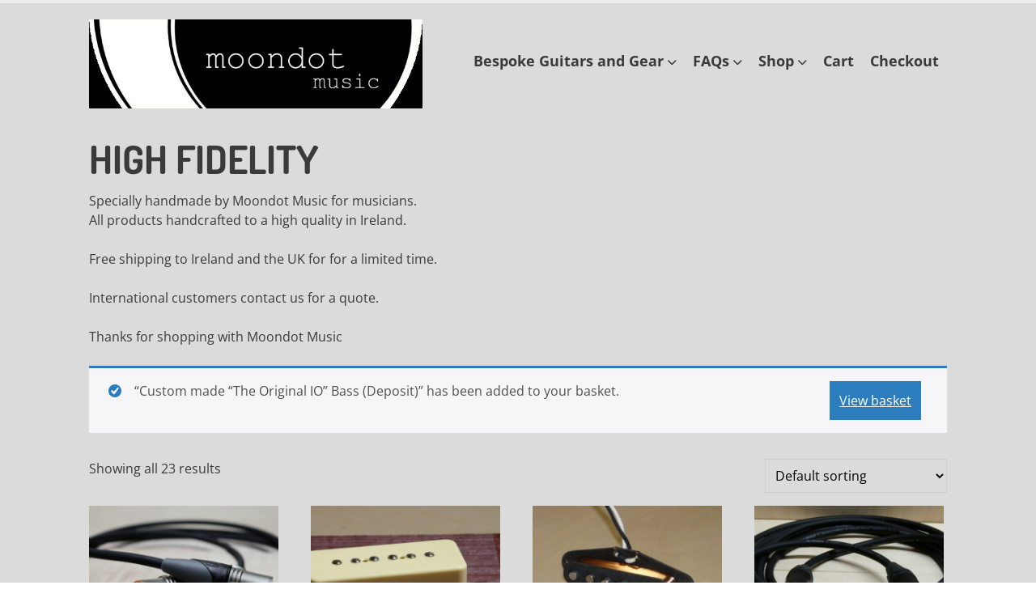

--- FILE ---
content_type: text/html; charset=UTF-8
request_url: https://moondotmusic.com/product-tag/high-fidelity/?add-to-cart=2523
body_size: 14096
content:
<!doctype html> <!--[if lt IE 7]><html class="no-js lt-ie9 lt-ie8 lt-ie7" lang="en-GB"> <![endif]--> <!--[if IE 7]><html class="no-js lt-ie9 lt-ie8" lang="en-GB"> <![endif]--> <!--[if IE 8]><html class="no-js lt-ie9" lang="en-GB"> <![endif]--> <!--[if gt IE 8]><!--><html class="no-js" lang="en-GB"> <!--<![endif]--><head><meta charset="UTF-8" /><meta http-equiv="x-ua-compatible" content="ie=edge"><meta name="viewport" content="width=device-width, initial-scale=1"><link rel="profile" href="http://gmpg.org/xfn/11" /><link rel="pingback" href="https://moondotmusic.com/xmlrpc.php" /><link rel="dns-prefetch" href="//cdn.hu-manity.co" />  <script type="text/javascript">var huOptions = {"appID":"moondotmusiccom-36c34dd","currentLanguage":"en","blocking":false,"globalCookie":false,"isAdmin":false,"privacyConsent":true,"forms":[]};</script> <script type="text/javascript" src="https://cdn.hu-manity.co/hu-banner.min.js"></script><link media="all" href="https://moondotmusic.com/wp-content/cache/autoptimize/css/autoptimize_4ac8d87910499f5294be09cee0c7bfcb.css" rel="stylesheet"><link media="only screen and (max-width: 768px)" href="https://moondotmusic.com/wp-content/cache/autoptimize/css/autoptimize_6fe211f8bb15af76999ce9135805d7af.css" rel="stylesheet"><title>Tag: high fidelity | Moondot music</title><link rel="canonical" href="https://moondotmusic.com/product-tag/high-fidelity/" /><meta name="description" content="All products handcrafted to a high quality in Ireland. Free shipping to Ireland and the UK for for a limited time" /><meta property="og:type" content="website" /><meta property="og:locale" content="en_GB" /><meta property="og:site_name" content="Moondot music" /><meta property="og:title" content="Tag: high fidelity | Moondot music" /><meta property="og:description" content="All products handcrafted to a high quality in Ireland. Free shipping to Ireland and the UK for for a limited time" /><meta property="og:url" content="https://moondotmusic.com/product-tag/high-fidelity/" /><meta property="og:image" content="https://moondotmusic.com/wp-content/uploads/2019/11/cropped-P1180923.jpg" /><meta property="og:image:width" content="2816" /><meta property="og:image:height" content="1742" /><meta name="twitter:card" content="summary_large_image" /><meta name="twitter:site" content="@MoondotM" /><meta name="twitter:title" content="Tag: high fidelity | Moondot music" /><meta name="twitter:description" content="All products handcrafted to a high quality in Ireland. Free shipping to Ireland and the UK for for a limited time" /><meta name="twitter:image" content="https://moondotmusic.com/wp-content/uploads/2019/11/cropped-P1180923.jpg" /><meta name="google-site-verification" content="GyKYXYv46fdjX7FJ_X1AubnIpnwBMtMUPXDYTvKr3TM" /> <script type="application/ld+json">{"@context":"https://schema.org","@graph":[{"@type":"WebSite","@id":"https://moondotmusic.com/#/schema/WebSite","url":"https://moondotmusic.com/","name":"Moondot music","alternateName":"Moondot Music","description":"Guitars Handcrafted in Ireland, Bass Guitars, Guitar pickups, cables, Ireland","inLanguage":"en-GB","potentialAction":{"@type":"SearchAction","target":{"@type":"EntryPoint","urlTemplate":"https://moondotmusic.com/search/{search_term_string}/"},"query-input":"required name=search_term_string"},"publisher":{"@type":"Organization","@id":"https://moondotmusic.com/#/schema/Organization","name":"Moondot Music","url":"https://moondotmusic.com/","sameAs":["https://www.facebook.com/MoondotMusic/","https://www.youtube.com/channel/UCnOn5RXJ_jQU-7ZNIjS8HgQ"],"logo":{"@type":"ImageObject","url":"https://moondotmusic.com/wp-content/uploads/2021/01/cropped-moondotlogocropped-for-header-1.jpg","contentUrl":"https://moondotmusic.com/wp-content/uploads/2021/01/cropped-moondotlogocropped-for-header-1.jpg","width":631,"height":168}}},{"@type":"CollectionPage","@id":"https://moondotmusic.com/product-tag/high-fidelity/","url":"https://moondotmusic.com/product-tag/high-fidelity/","name":"Tag: high fidelity | Moondot music","description":"All products handcrafted to a high quality in Ireland. Free shipping to Ireland and the UK for for a limited time","inLanguage":"en-GB","isPartOf":{"@id":"https://moondotmusic.com/#/schema/WebSite"},"breadcrumb":{"@type":"BreadcrumbList","@id":"https://moondotmusic.com/#/schema/BreadcrumbList","itemListElement":[{"@type":"ListItem","position":1,"item":"https://moondotmusic.com/","name":"Moondot music"},{"@type":"ListItem","position":2,"name":"Tag: high fidelity"}]}}]}</script> <link rel='dns-prefetch' href='//fonts.bunny.net' /><link rel="alternate" type="application/rss+xml" title="Moondot music &raquo; Feed" href="https://moondotmusic.com/feed/" /><link rel="alternate" type="application/rss+xml" title="Moondot music &raquo; Comments Feed" href="https://moondotmusic.com/comments/feed/" /><link rel="alternate" type="application/rss+xml" title="Moondot music &raquo; high fidelity Tag Feed" href="https://moondotmusic.com/product-tag/high-fidelity/feed/" /><link rel='stylesheet' id='ephemeris-fonts-css' href='https://fonts.bunny.net/css?family=Open+Sans%3A400%2C400i%2C700%2C700i%7CDosis%3A700&#038;subset=latin&#038;display=fallback' type='text/css' media='all' /> <script type="text/javascript" src="https://moondotmusic.com/wp-includes/js/jquery/jquery.min.js?ver=3.7.1" id="jquery-core-js"></script> <script type="text/javascript" id="bwg_frontend-js-extra">var bwg_objectsL10n = {"bwg_field_required":"field is required.","bwg_mail_validation":"This is not a valid email address.","bwg_search_result":"There are no images matching your search.","bwg_select_tag":"Select Tag","bwg_order_by":"Order By","bwg_search":"Search","bwg_show_ecommerce":"Show Ecommerce","bwg_hide_ecommerce":"Hide Ecommerce","bwg_show_comments":"Show Comments","bwg_hide_comments":"Hide Comments","bwg_restore":"Restore","bwg_maximize":"Maximise","bwg_fullscreen":"Fullscreen","bwg_exit_fullscreen":"Exit Fullscreen","bwg_search_tag":"SEARCH...","bwg_tag_no_match":"No tags found","bwg_all_tags_selected":"All tags selected","bwg_tags_selected":"tags selected","play":"Play","pause":"Pause","is_pro":"","bwg_play":"Play","bwg_pause":"Pause","bwg_hide_info":"Hide info","bwg_show_info":"Show info","bwg_hide_rating":"Hide rating","bwg_show_rating":"Show rating","ok":"Ok","cancel":"Cancel","select_all":"Select all","lazy_load":"0","lazy_loader":"https://moondotmusic.com/wp-content/plugins/photo-gallery/images/ajax_loader.png","front_ajax":"0","bwg_tag_see_all":"see all tags","bwg_tag_see_less":"see less tags"};
//# sourceURL=bwg_frontend-js-extra</script> <script type="text/javascript" id="wc-add-to-cart-js-extra">var wc_add_to_cart_params = {"ajax_url":"/wp-admin/admin-ajax.php","wc_ajax_url":"/?wc-ajax=%%endpoint%%","i18n_view_cart":"View basket","cart_url":"https://moondotmusic.com/cart/","is_cart":"","cart_redirect_after_add":"no"};
//# sourceURL=wc-add-to-cart-js-extra</script> <script type="text/javascript" id="woocommerce-js-extra">var woocommerce_params = {"ajax_url":"/wp-admin/admin-ajax.php","wc_ajax_url":"/?wc-ajax=%%endpoint%%","i18n_password_show":"Show password","i18n_password_hide":"Hide password"};
//# sourceURL=woocommerce-js-extra</script> <link rel="https://api.w.org/" href="https://moondotmusic.com/wp-json/" /><link rel="alternate" title="JSON" type="application/json" href="https://moondotmusic.com/wp-json/wp/v2/product_tag/63" /><link rel="EditURI" type="application/rsd+xml" title="RSD" href="https://moondotmusic.com/xmlrpc.php?rsd" /> <script async src="https://www.googletagmanager.com/gtag/js?id=UA-150730380-1"></script><script>window.dataLayer = window.dataLayer || [];
				function gtag(){dataLayer.push(arguments);}
				gtag('js', new Date());gtag('config', 'UA-150730380-1', {"anonymize_ip":true,"allow_display_features":true,"link_attribution":false});</script> <noscript><style>.woocommerce-product-gallery{ opacity: 1 !important; }</style></noscript>  <script type="text/javascript">var clicky_custom = clicky_custom || {};
  clicky_custom.outbound_pattern = ['/go/','/out/'];</script> <script async src="//static.getclicky.com/101105414.js"></script> <script src='//static.getclicky.com/inc/javascript/video/youtube.js'></script> <link rel="icon" href="https://moondotmusic.com/wp-content/uploads/2017/09/cropped-logo2017-32x32.png" sizes="32x32" /><link rel="icon" href="https://moondotmusic.com/wp-content/uploads/2017/09/cropped-logo2017-192x192.png" sizes="192x192" /><link rel="apple-touch-icon" href="https://moondotmusic.com/wp-content/uploads/2017/09/cropped-logo2017-180x180.png" /><meta name="msapplication-TileImage" content="https://moondotmusic.com/wp-content/uploads/2017/09/cropped-logo2017-270x270.png" /></head><body itemscope="itemscope" itemtype="http://schema.org/CreativeWork" class="archive tax-product_tag term-high-fidelity term-63 custom-background wp-custom-logo wp-embed-responsive wp-theme-ephemeris theme-ephemeris cookies-not-set woocommerce woocommerce-page woocommerce-no-js"><main class="hfeed site" role="main"><div class="visuallyhidden skip-link"><a href="#content" title="Skip to main content">Skip to main content</a></div><div class="top-header"><div class="announcement-bar grid-container"><div class="grid-100 tablet-grid-100 social-header"></div></div></div><div id="headercontainer"><header id="masthead" class="grid-container site-header" role="banner"><div class="grid-40 tablet-grid-40 mobile-grid-100 site-title"><a href="https://moondotmusic.com/" class="custom-logo-link" rel="home"><img width="631" height="168" src="https://moondotmusic.com/wp-content/uploads/2021/01/cropped-moondotlogocropped-for-header-1.jpg" class="custom-logo" alt="Moondot music" decoding="async" fetchpriority="high" srcset="https://moondotmusic.com/wp-content/uploads/2021/01/cropped-moondotlogocropped-for-header-1.jpg 631w, https://moondotmusic.com/wp-content/uploads/2021/01/cropped-moondotlogocropped-for-header-1-600x160.jpg 600w" sizes="(max-width: 631px) 100vw, 631px" /></a></div><div class="grid-60 tablet-grid-60 mobile-grid-100 "><nav id="site-navigation" class="main-navigation" role="navigation" itemscope="itemscope" itemtype="http://schema.org/SiteNavigationElement"><div class="assistive-text skip-link"><a href="#content" title="Skip to content">Skip to content</a></div><div class="menu-moondot-menu-container"><ul id="menu-moondot-menu" class="nav-menu"><li id="menu-item-223" class="menu-item menu-item-type-post_type menu-item-object-page menu-item-has-children menu-item-223"><a href="https://moondotmusic.com/bespoke-products/">Bespoke Guitars and Gear</a><ul class="sub-menu"><li id="menu-item-2518" class="menu-item menu-item-type-taxonomy menu-item-object-product_cat menu-item-2518"><a href="https://moondotmusic.com/product-category/guitars-and-basses/">Buy Guitars and Basses</a></li><li id="menu-item-2131" class="menu-item menu-item-type-post_type menu-item-object-page menu-item-2131"><a href="https://moondotmusic.com/ordering-your-custom-guitar-or-bass/">Design your Custom Guitar or Bass</a></li><li id="menu-item-1792" class="menu-item menu-item-type-custom menu-item-object-custom menu-item-1792"><a href="https://moondotmusic.com/shop/">Shop for Accessories</a></li><li id="menu-item-1015" class="menu-item menu-item-type-post_type menu-item-object-page menu-item-1015"><a href="https://moondotmusic.com/custom-building-an-electric-guitar-or-bass/">Guitar Building: The Process</a></li><li id="menu-item-2753" class="menu-item menu-item-type-post_type menu-item-object-page menu-item-has-children menu-item-2753"><a href="https://moondotmusic.com/custom-guitars-and-basses-2/">Custom Handbuilt Guitars and Basses</a><ul class="sub-menu"><li id="menu-item-389" class="menu-item menu-item-type-post_type menu-item-object-page menu-item-389"><a href="https://moondotmusic.com/moondot-music-guitar/">The Moondot Music Guitar</a></li><li id="menu-item-378" class="menu-item menu-item-type-post_type menu-item-object-page menu-item-378"><a href="https://moondotmusic.com/thebass/">The Moondot Music Bass</a></li><li id="menu-item-2303" class="menu-item menu-item-type-post_type menu-item-object-page menu-item-2303"><a href="https://moondotmusic.com/the-five-string-bass/">The Five String Bass</a></li><li id="menu-item-2305" class="menu-item menu-item-type-post_type menu-item-object-page menu-item-2305"><a href="https://moondotmusic.com/tone-woods-explained/">Tone Woods Explained</a></li></ul></li><li id="menu-item-211" class="menu-item menu-item-type-post_type menu-item-object-page menu-item-211"><a href="https://moondotmusic.com/custom-pick-ups-2/">Handwound pick-ups</a></li><li id="menu-item-1657" class="menu-item menu-item-type-post_type menu-item-object-page menu-item-1657"><a href="https://moondotmusic.com/bespoke-products/">Custom Accessories</a></li></ul></li><li id="menu-item-221" class="menu-item menu-item-type-post_type menu-item-object-page menu-item-has-children menu-item-221"><a href="https://moondotmusic.com/useful-information/">FAQs</a><ul class="sub-menu"><li id="menu-item-220" class="menu-item menu-item-type-post_type menu-item-object-page menu-item-220"><a href="https://moondotmusic.com/contact-us/">Contact us</a></li><li id="menu-item-2270" class="menu-item menu-item-type-post_type menu-item-object-page menu-item-2270"><a href="https://moondotmusic.com/artists/">Endorsing Artists</a></li><li id="menu-item-126" class="menu-item menu-item-type-post_type menu-item-object-page menu-item-126"><a href="https://moondotmusic.com/our-story/">Our Story</a></li><li id="menu-item-1468" class="menu-item menu-item-type-post_type menu-item-object-page menu-item-1468"><a href="https://moondotmusic.com/useful-information/">Useful information</a></li><li id="menu-item-2130" class="menu-item menu-item-type-post_type menu-item-object-page menu-item-2130"><a href="https://moondotmusic.com/tone-woods-explained/">Tone Woods Explained</a></li><li id="menu-item-212" class="menu-item menu-item-type-post_type menu-item-object-page menu-item-212"><a href="https://moondotmusic.com/custom-cables/">Guitar Leads, Audio Cables</a></li></ul></li><li id="menu-item-89" class="menu-item menu-item-type-post_type menu-item-object-page menu-item-has-children menu-item-89"><a href="https://moondotmusic.com/shop/">Shop</a><ul class="sub-menu"><li id="menu-item-1667" class="menu-item menu-item-type-post_type menu-item-object-page menu-item-1667"><a href="https://moondotmusic.com/shop/">Shop with us</a></li><li id="menu-item-2515" class="menu-item menu-item-type-taxonomy menu-item-object-product_cat menu-item-2515"><a href="https://moondotmusic.com/product-category/guitars-and-basses/">Guitars and Basses</a></li><li id="menu-item-1582" class="menu-item menu-item-type-taxonomy menu-item-object-product_cat menu-item-1582"><a href="https://moondotmusic.com/product-category/pickups/">Pickups</a></li><li id="menu-item-1465" class="menu-item menu-item-type-taxonomy menu-item-object-product_cat menu-item-1465"><a href="https://moondotmusic.com/product-category/instrument-cables/">Guitar Leads + Audio Cables</a></li><li id="menu-item-1467" class="menu-item menu-item-type-taxonomy menu-item-object-product_cat menu-item-1467"><a href="https://moondotmusic.com/product-category/handcrafted-wooden-picks/">Handcrafted picks</a></li><li id="menu-item-1464" class="menu-item menu-item-type-taxonomy menu-item-object-product_cat menu-item-1464"><a href="https://moondotmusic.com/product-category/uncategorised/">All Products</a></li><li id="menu-item-3138" class="menu-item menu-item-type-custom menu-item-object-custom menu-item-3138"><a href="https://moondotmusic.com/my-account">My Account</a></li><li id="menu-item-2841" class="menu-item menu-item-type-post_type menu-item-object-page menu-item-2841"><a href="https://moondotmusic.com/cart/">Cart</a></li><li id="menu-item-87" class="menu-item menu-item-type-post_type menu-item-object-page menu-item-87"><a href="https://moondotmusic.com/checkout/">Checkout</a></li></ul></li><li id="menu-item-2839" class="menu-item menu-item-type-post_type menu-item-object-page menu-item-2839"><a href="https://moondotmusic.com/cart/">Cart</a></li><li id="menu-item-2840" class="menu-item menu-item-type-post_type menu-item-object-page menu-item-2840"><a href="https://moondotmusic.com/checkout/">Checkout</a></li></ul></div></nav></div></header></div><div id="maincontentcontainer"><div id="content" class="grid-container site-content" role="main"><div class="grid-100"><header class="woocommerce-products-header"><h1 class="woocommerce-products-header__title page-title">high fidelity</h1><div class="term-description"><p>Specially handmade by Moondot Music for musicians.<br /> All products handcrafted to a high quality in Ireland.</p><p>Free shipping to Ireland and the UK for for a limited time.</p><p>International customers contact us for a quote.</p><p>Thanks for shopping with Moondot Music</p></div></header><div class="woocommerce-notices-wrapper"><div class="woocommerce-message" role="alert"> &ldquo;Custom made &#8220;The Original IO&#8221; Bass (Deposit)&rdquo; has been added to your basket. <a href="https://moondotmusic.com/cart/" class="button wc-forward">View basket</a></div></div><p class="woocommerce-result-count" role="alert" aria-relevant="all" > Showing all 23 results</p><form class="woocommerce-ordering" method="get"> <select
 name="orderby"
 class="orderby"
 aria-label="Shop order"
 ><option value="menu_order"  selected='selected'>Default sorting</option><option value="popularity" >Sort by popularity</option><option value="rating" >Sort by average rating</option><option value="date" >Sort by latest</option><option value="price" >Sort by price: low to high</option><option value="price-desc" >Sort by price: high to low</option> </select> <input type="hidden" name="paged" value="1" /> <input type="hidden" name="add-to-cart" value="2523" /></form><ul class="products columns-4"><li class="product type-product post-2380 status-publish first instock product_cat-uncategorised product_cat-instrument-cables product_tag-audiophile product_tag-bass product_tag-guitar product_tag-guitar-cable product_tag-handmade-in-ireland product_tag-high-fidelity product_tag-lead product_tag-moondot-music product_tag-sommer-cable has-post-thumbnail shipping-taxable purchasable product-type-variable"> <a href="https://moondotmusic.com/shop/instrument-cables/microphone-cable-silver-connectors-absolute-sound-clarity/" class="woocommerce-LoopProduct-link woocommerce-loop-product__link"><noscript><img width="500" height="400" src="https://moondotmusic.com/wp-content/uploads/2020/03/IMG_2641crop-500x400.jpg" class="attachment-woocommerce_thumbnail size-woocommerce_thumbnail" alt="Moondotmusic Squared Paired XLR" decoding="async" /></noscript><img width="500" height="400" src='data:image/svg+xml,%3Csvg%20xmlns=%22http://www.w3.org/2000/svg%22%20viewBox=%220%200%20500%20400%22%3E%3C/svg%3E' data-src="https://moondotmusic.com/wp-content/uploads/2020/03/IMG_2641crop-500x400.jpg" class="lazyload attachment-woocommerce_thumbnail size-woocommerce_thumbnail" alt="Moondotmusic Squared Paired XLR" decoding="async" /><h2 class="woocommerce-loop-product__title">Microphone cable &#8211; Squared Paired Cores- Silver Connectors &#8211; Absolute Sound Clarity</h2> <span class="price"><span class="woocommerce-Price-amount amount" aria-hidden="true"><bdi><span class="woocommerce-Price-currencySymbol">&euro;</span>53.00</bdi></span> <span aria-hidden="true">&ndash;</span> <span class="woocommerce-Price-amount amount" aria-hidden="true"><bdi><span class="woocommerce-Price-currencySymbol">&euro;</span>69.00</bdi></span><span class="screen-reader-text">Price range: &euro;53.00 through &euro;69.00</span></span> </a><a href="https://moondotmusic.com/shop/instrument-cables/microphone-cable-silver-connectors-absolute-sound-clarity/" aria-describedby="woocommerce_loop_add_to_cart_link_describedby_2380" data-quantity="1" class="button product_type_variable add_to_cart_button" data-product_id="2380" data-product_sku="" aria-label="Select options for &ldquo;Microphone cable - Squared Paired Cores- Silver Connectors - Absolute Sound Clarity&rdquo;" rel="nofollow">Select options</a> <span id="woocommerce_loop_add_to_cart_link_describedby_2380" class="screen-reader-text"> This product has multiple variants. The options may be chosen on the product page </span></li><li class="product type-product post-2259 status-publish instock product_cat-uncategorised product_cat-pickups product_tag-guitar product_tag-handmade-in-ireland product_tag-handwound-pickups product_tag-high-fidelity has-post-thumbnail shipping-taxable purchasable product-type-simple"> <a href="https://moondotmusic.com/shop/uncategorised/handwound-p90-potted/" class="woocommerce-LoopProduct-link woocommerce-loop-product__link"><noscript><img width="500" height="400" src="https://moondotmusic.com/wp-content/uploads/2020/02/P1200703-500x400.jpg" class="attachment-woocommerce_thumbnail size-woocommerce_thumbnail" alt="Hand wound P90 guitar pickup" decoding="async" /></noscript><img width="500" height="400" src='data:image/svg+xml,%3Csvg%20xmlns=%22http://www.w3.org/2000/svg%22%20viewBox=%220%200%20500%20400%22%3E%3C/svg%3E' data-src="https://moondotmusic.com/wp-content/uploads/2020/02/P1200703-500x400.jpg" class="lazyload attachment-woocommerce_thumbnail size-woocommerce_thumbnail" alt="Hand wound P90 guitar pickup" decoding="async" /><h2 class="woocommerce-loop-product__title">Handwound P90- Wax Potted</h2> <span class="price"><span class="woocommerce-Price-amount amount"><bdi><span class="woocommerce-Price-currencySymbol">&euro;</span>125.00</bdi></span></span> </a><a href="/product-tag/high-fidelity/?add-to-cart=2259" aria-describedby="woocommerce_loop_add_to_cart_link_describedby_2259" data-quantity="1" class="button product_type_simple add_to_cart_button ajax_add_to_cart" data-product_id="2259" data-product_sku="" aria-label="Add to basket: &ldquo;Handwound P90- Wax Potted&rdquo;" rel="nofollow" data-success_message="&ldquo;Handwound P90- Wax Potted&rdquo; has been added to your cart" role="button">Add to basket</a> <span id="woocommerce_loop_add_to_cart_link_describedby_2259" class="screen-reader-text"> </span></li><li class="product type-product post-1575 status-publish onbackorder product_cat-uncategorised product_cat-pickups product_tag-audiophile product_tag-handwound-pickups product_tag-high-fidelity has-post-thumbnail shipping-taxable purchasable product-type-simple"> <a href="https://moondotmusic.com/shop/uncategorised/handwound-single-coil-strat-pickup/" class="woocommerce-LoopProduct-link woocommerce-loop-product__link"><noscript><img width="500" height="400" src="https://moondotmusic.com/wp-content/uploads/2019/10/P1180308-500x400.jpg" class="attachment-woocommerce_thumbnail size-woocommerce_thumbnail" alt="Handwound vintage Strat Pickup Set" decoding="async" /></noscript><img width="500" height="400" src='data:image/svg+xml,%3Csvg%20xmlns=%22http://www.w3.org/2000/svg%22%20viewBox=%220%200%20500%20400%22%3E%3C/svg%3E' data-src="https://moondotmusic.com/wp-content/uploads/2019/10/P1180308-500x400.jpg" class="lazyload attachment-woocommerce_thumbnail size-woocommerce_thumbnail" alt="Handwound vintage Strat Pickup Set" decoding="async" /><h2 class="woocommerce-loop-product__title">Handwound Single Coil Strat Pickup &#8211; Vintage Stagger &#8211; Irish Bees Wax Potted</h2> <span class="price"><span class="woocommerce-Price-amount amount"><bdi><span class="woocommerce-Price-currencySymbol">&euro;</span>95.00</bdi></span></span> </a><a href="/product-tag/high-fidelity/?add-to-cart=1575" aria-describedby="woocommerce_loop_add_to_cart_link_describedby_1575" data-quantity="1" class="button product_type_simple add_to_cart_button ajax_add_to_cart" data-product_id="1575" data-product_sku="" aria-label="Add to basket: &ldquo;Handwound Single Coil Strat Pickup - Vintage Stagger - Irish Bees Wax Potted&rdquo;" rel="nofollow" data-success_message="&ldquo;Handwound Single Coil Strat Pickup - Vintage Stagger - Irish Bees Wax Potted&rdquo; has been added to your cart" role="button">Add to basket</a> <span id="woocommerce_loop_add_to_cart_link_describedby_1575" class="screen-reader-text"> </span></li><li class="product type-product post-163 status-publish last instock product_cat-uncategorised product_cat-instrument-cables product_tag-bass product_tag-guitar product_tag-guitar-cable product_tag-guitar-lead product_tag-high-fidelity product_tag-lead product_tag-moondot-music has-post-thumbnail featured shipping-taxable purchasable product-type-variable has-default-attributes"> <a href="https://moondotmusic.com/shop/uncategorised/microphoneleadvar/" class="woocommerce-LoopProduct-link woocommerce-loop-product__link"><noscript><img width="500" height="400" src="https://moondotmusic.com/wp-content/uploads/2017/09/XLR2-500x400.jpg" class="attachment-woocommerce_thumbnail size-woocommerce_thumbnail" alt="Microphone cable" decoding="async" /></noscript><img width="500" height="400" src='data:image/svg+xml,%3Csvg%20xmlns=%22http://www.w3.org/2000/svg%22%20viewBox=%220%200%20500%20400%22%3E%3C/svg%3E' data-src="https://moondotmusic.com/wp-content/uploads/2017/09/XLR2-500x400.jpg" class="lazyload attachment-woocommerce_thumbnail size-woocommerce_thumbnail" alt="Microphone cable" decoding="async" /><h2 class="woocommerce-loop-product__title">Primus &#8211; Microphone Lead &#8211; Gold plated XLR</h2> <span class="price"><span class="woocommerce-Price-amount amount" aria-hidden="true"><bdi><span class="woocommerce-Price-currencySymbol">&euro;</span>42.00</bdi></span> <span aria-hidden="true">&ndash;</span> <span class="woocommerce-Price-amount amount" aria-hidden="true"><bdi><span class="woocommerce-Price-currencySymbol">&euro;</span>53.00</bdi></span><span class="screen-reader-text">Price range: &euro;42.00 through &euro;53.00</span></span> </a><a href="https://moondotmusic.com/shop/uncategorised/microphoneleadvar/" aria-describedby="woocommerce_loop_add_to_cart_link_describedby_163" data-quantity="1" class="button product_type_variable add_to_cart_button" data-product_id="163" data-product_sku="" aria-label="Select options for &ldquo;Primus - Microphone Lead - Gold plated XLR&rdquo;" rel="nofollow">Select options</a> <span id="woocommerce_loop_add_to_cart_link_describedby_163" class="screen-reader-text"> This product has multiple variants. The options may be chosen on the product page </span></li><li class="product type-product post-2637 status-publish first onbackorder product_cat-uncategorised product_cat-instrument-cables product_tag-bass product_tag-guitar product_tag-guitar-cable product_tag-guitar-lead product_tag-high-fidelity product_tag-lead product_tag-moondot-music has-post-thumbnail featured shipping-taxable purchasable product-type-variable has-default-attributes"> <a href="https://moondotmusic.com/shop/uncategorised/primus-microphone-lead-silver-plated-xlr/" class="woocommerce-LoopProduct-link woocommerce-loop-product__link"><noscript><img width="500" height="400" src="https://moondotmusic.com/wp-content/uploads/2017/09/XLR2-500x400.jpg" class="attachment-woocommerce_thumbnail size-woocommerce_thumbnail" alt="Microphone cable" decoding="async" /></noscript><img width="500" height="400" src='data:image/svg+xml,%3Csvg%20xmlns=%22http://www.w3.org/2000/svg%22%20viewBox=%220%200%20500%20400%22%3E%3C/svg%3E' data-src="https://moondotmusic.com/wp-content/uploads/2017/09/XLR2-500x400.jpg" class="lazyload attachment-woocommerce_thumbnail size-woocommerce_thumbnail" alt="Microphone cable" decoding="async" /><h2 class="woocommerce-loop-product__title">Primus &#8211; Microphone Lead &#8211; Silver plated XLR</h2> <span class="price"><span class="woocommerce-Price-amount amount" aria-hidden="true"><bdi><span class="woocommerce-Price-currencySymbol">&euro;</span>42.00</bdi></span> <span aria-hidden="true">&ndash;</span> <span class="woocommerce-Price-amount amount" aria-hidden="true"><bdi><span class="woocommerce-Price-currencySymbol">&euro;</span>53.00</bdi></span><span class="screen-reader-text">Price range: &euro;42.00 through &euro;53.00</span></span> </a><a href="https://moondotmusic.com/shop/uncategorised/primus-microphone-lead-silver-plated-xlr/" aria-describedby="woocommerce_loop_add_to_cart_link_describedby_2637" data-quantity="1" class="button product_type_variable add_to_cart_button" data-product_id="2637" data-product_sku="" aria-label="Select options for &ldquo;Primus - Microphone Lead - Silver plated XLR&rdquo;" rel="nofollow">Select options</a> <span id="woocommerce_loop_add_to_cart_link_describedby_2637" class="screen-reader-text"> This product has multiple variants. The options may be chosen on the product page </span></li><li class="product type-product post-1990 status-publish instock product_cat-uncategorised product_cat-gift-vouchers product_cat-guitars-and-basses product_cat-handcrafted-wooden-picks product_cat-pickups product_cat-instrument-cables product_tag-bass product_tag-guitar product_tag-guitar-cable product_tag-high-fidelity product_tag-plectrum has-post-thumbnail shipping-taxable purchasable product-type-simple"> <a href="https://moondotmusic.com/shop/uncategorised/e30-moondot-music-gift-voucher/" class="woocommerce-LoopProduct-link woocommerce-loop-product__link"><noscript><img width="500" height="400" src="https://moondotmusic.com/wp-content/uploads/2019/12/P1200007colour-500x400.jpg" class="attachment-woocommerce_thumbnail size-woocommerce_thumbnail" alt="Moondot Music Gift Voucher" decoding="async" /></noscript><img width="500" height="400" src='data:image/svg+xml,%3Csvg%20xmlns=%22http://www.w3.org/2000/svg%22%20viewBox=%220%200%20500%20400%22%3E%3C/svg%3E' data-src="https://moondotmusic.com/wp-content/uploads/2019/12/P1200007colour-500x400.jpg" class="lazyload attachment-woocommerce_thumbnail size-woocommerce_thumbnail" alt="Moondot Music Gift Voucher" decoding="async" /><h2 class="woocommerce-loop-product__title">€30 Moondot Music Gift Voucher</h2> <span class="price"><span class="woocommerce-Price-amount amount"><bdi><span class="woocommerce-Price-currencySymbol">&euro;</span>30.00</bdi></span></span> </a><a href="/product-tag/high-fidelity/?add-to-cart=1990" aria-describedby="woocommerce_loop_add_to_cart_link_describedby_1990" data-quantity="1" class="button product_type_simple add_to_cart_button ajax_add_to_cart" data-product_id="1990" data-product_sku="" aria-label="Add to basket: &ldquo;€30 Moondot Music Gift Voucher&rdquo;" rel="nofollow" data-success_message="&ldquo;€30 Moondot Music Gift Voucher&rdquo; has been added to your cart" role="button">Add to basket</a> <span id="woocommerce_loop_add_to_cart_link_describedby_1990" class="screen-reader-text"> </span></li><li class="product type-product post-2523 status-publish instock product_cat-guitars-and-basses product_cat-uncategorised product_tag-audiophile product_tag-bass product_tag-custom product_tag-hand-made product_tag-handmade-in-ireland product_tag-high-fidelity product_tag-moondot-music has-post-thumbnail shipping-taxable purchasable product-type-simple"> <a href="https://moondotmusic.com/shop/uncategorised/custom-io-bass-deposit/" class="woocommerce-LoopProduct-link woocommerce-loop-product__link"><noscript><img width="500" height="400" src="https://moondotmusic.com/wp-content/uploads/2020/07/P1170442-500x400.jpg" class="attachment-woocommerce_thumbnail size-woocommerce_thumbnail" alt="Moondot Music IO Bass" decoding="async" /></noscript><img width="500" height="400" src='data:image/svg+xml,%3Csvg%20xmlns=%22http://www.w3.org/2000/svg%22%20viewBox=%220%200%20500%20400%22%3E%3C/svg%3E' data-src="https://moondotmusic.com/wp-content/uploads/2020/07/P1170442-500x400.jpg" class="lazyload attachment-woocommerce_thumbnail size-woocommerce_thumbnail" alt="Moondot Music IO Bass" decoding="async" /><h2 class="woocommerce-loop-product__title">Custom made &#8220;The Original IO&#8221; Bass (Deposit)</h2> <span class="price"><span class="woocommerce-Price-amount amount"><bdi><span class="woocommerce-Price-currencySymbol">&euro;</span>1,250.00</bdi></span></span> </a><a href="/product-tag/high-fidelity/?add-to-cart=2523" aria-describedby="woocommerce_loop_add_to_cart_link_describedby_2523" data-quantity="1" class="button product_type_simple add_to_cart_button ajax_add_to_cart" data-product_id="2523" data-product_sku="" aria-label="Add to basket: &ldquo;Custom made &quot;The Original IO&quot; Bass (Deposit)&rdquo;" rel="nofollow" data-success_message="&ldquo;Custom made &quot;The Original IO&quot; Bass (Deposit)&rdquo; has been added to your cart" role="button">Add to basket</a> <span id="woocommerce_loop_add_to_cart_link_describedby_2523" class="screen-reader-text"> </span></li><li class="product type-product post-2513 status-publish last instock product_cat-uncategorised product_cat-guitars-and-basses product_tag-audiophile product_tag-bass product_tag-custom product_tag-hand-made product_tag-handmade-in-ireland product_tag-high-fidelity product_tag-moondot-music has-post-thumbnail shipping-taxable purchasable product-type-simple"> <a href="https://moondotmusic.com/shop/uncategorised/the-original-five-string-bass-model-deposit/" class="woocommerce-LoopProduct-link woocommerce-loop-product__link"><noscript><img width="500" height="400" src="https://moondotmusic.com/wp-content/uploads/2020/02/P1180320-500x400.jpg" class="attachment-woocommerce_thumbnail size-woocommerce_thumbnail" alt="5 string bass" decoding="async" /></noscript><img width="500" height="400" src='data:image/svg+xml,%3Csvg%20xmlns=%22http://www.w3.org/2000/svg%22%20viewBox=%220%200%20500%20400%22%3E%3C/svg%3E' data-src="https://moondotmusic.com/wp-content/uploads/2020/02/P1180320-500x400.jpg" class="lazyload attachment-woocommerce_thumbnail size-woocommerce_thumbnail" alt="5 string bass" decoding="async" /><h2 class="woocommerce-loop-product__title">Custom made Original Five String Bass Model (Deposit)</h2> <span class="price"><span class="woocommerce-Price-amount amount"><bdi><span class="woocommerce-Price-currencySymbol">&euro;</span>1,250.00</bdi></span></span> </a><a href="/product-tag/high-fidelity/?add-to-cart=2513" aria-describedby="woocommerce_loop_add_to_cart_link_describedby_2513" data-quantity="1" class="button product_type_simple add_to_cart_button ajax_add_to_cart" data-product_id="2513" data-product_sku="" aria-label="Add to basket: &ldquo;Custom made Original Five String Bass Model (Deposit)&rdquo;" rel="nofollow" data-success_message="&ldquo;Custom made Original Five String Bass Model (Deposit)&rdquo; has been added to your cart" role="button">Add to basket</a> <span id="woocommerce_loop_add_to_cart_link_describedby_2513" class="screen-reader-text"> </span></li><li class="product type-product post-1484 status-publish first instock product_cat-uncategorised product_cat-guitars-and-basses product_tag-audiophile product_tag-bass product_tag-custom product_tag-hand-made product_tag-handmade-in-ireland product_tag-high-fidelity product_tag-moondot-music has-post-thumbnail shipping-taxable purchasable product-type-simple"> <a href="https://moondotmusic.com/shop/uncategorised/deposit-for-custom-bass-guitar/" class="woocommerce-LoopProduct-link woocommerce-loop-product__link"><noscript><img width="500" height="400" src="https://moondotmusic.com/wp-content/uploads/2017/08/1610-Moondot-guitar-JoshByrne-2-500x400.jpg" class="attachment-woocommerce_thumbnail size-woocommerce_thumbnail" alt="Handcrafted bespoke guitars" decoding="async" /></noscript><img width="500" height="400" src='data:image/svg+xml,%3Csvg%20xmlns=%22http://www.w3.org/2000/svg%22%20viewBox=%220%200%20500%20400%22%3E%3C/svg%3E' data-src="https://moondotmusic.com/wp-content/uploads/2017/08/1610-Moondot-guitar-JoshByrne-2-500x400.jpg" class="lazyload attachment-woocommerce_thumbnail size-woocommerce_thumbnail" alt="Handcrafted bespoke guitars" decoding="async" /><h2 class="woocommerce-loop-product__title">Deposit for Custom Bass Guitar</h2> <span class="price"><span class="woocommerce-Price-amount amount"><bdi><span class="woocommerce-Price-currencySymbol">&euro;</span>1,200.00</bdi></span></span> </a><a href="/product-tag/high-fidelity/?add-to-cart=1484" aria-describedby="woocommerce_loop_add_to_cart_link_describedby_1484" data-quantity="1" class="button product_type_simple add_to_cart_button ajax_add_to_cart" data-product_id="1484" data-product_sku="" aria-label="Add to basket: &ldquo;Deposit for Custom Bass Guitar&rdquo;" rel="nofollow" data-success_message="&ldquo;Deposit for Custom Bass Guitar&rdquo; has been added to your cart" role="button">Add to basket</a> <span id="woocommerce_loop_add_to_cart_link_describedby_1484" class="screen-reader-text"> </span></li><li class="product type-product post-2512 status-publish instock product_cat-uncategorised product_cat-guitars-and-basses product_tag-bass product_tag-custom product_tag-hand-made product_tag-handmade-in-ireland product_tag-high-fidelity product_tag-moondot-music has-post-thumbnail shipping-taxable purchasable product-type-simple"> <a href="https://moondotmusic.com/shop/uncategorised/the-originalmoondot-guitar-deposit/" class="woocommerce-LoopProduct-link woocommerce-loop-product__link"><noscript><img width="500" height="400" src="https://moondotmusic.com/wp-content/uploads/2017/08/1610-Moondot-guitar-JoshByrne-2-500x400.jpg" class="attachment-woocommerce_thumbnail size-woocommerce_thumbnail" alt="Handcrafted bespoke guitars" decoding="async" /></noscript><img width="500" height="400" src='data:image/svg+xml,%3Csvg%20xmlns=%22http://www.w3.org/2000/svg%22%20viewBox=%220%200%20500%20400%22%3E%3C/svg%3E' data-src="https://moondotmusic.com/wp-content/uploads/2017/08/1610-Moondot-guitar-JoshByrne-2-500x400.jpg" class="lazyload attachment-woocommerce_thumbnail size-woocommerce_thumbnail" alt="Handcrafted bespoke guitars" decoding="async" /><h2 class="woocommerce-loop-product__title">Custom made Original Moondot Guitar Model (Deposit)</h2> <span class="price"><span class="woocommerce-Price-amount amount"><bdi><span class="woocommerce-Price-currencySymbol">&euro;</span>1,100.00</bdi></span></span> </a><a href="/product-tag/high-fidelity/?add-to-cart=2512" aria-describedby="woocommerce_loop_add_to_cart_link_describedby_2512" data-quantity="1" class="button product_type_simple add_to_cart_button ajax_add_to_cart" data-product_id="2512" data-product_sku="" aria-label="Add to basket: &ldquo;Custom made Original Moondot Guitar Model (Deposit)&rdquo;" rel="nofollow" data-success_message="&ldquo;Custom made Original Moondot Guitar Model (Deposit)&rdquo; has been added to your cart" role="button">Add to basket</a> <span id="woocommerce_loop_add_to_cart_link_describedby_2512" class="screen-reader-text"> </span></li><li class="product type-product post-1508 status-publish instock product_cat-uncategorised product_cat-guitars-and-basses product_tag-bass product_tag-custom product_tag-hand-made product_tag-handmade-in-ireland product_tag-high-fidelity product_tag-moondot-music has-post-thumbnail shipping-taxable purchasable product-type-simple"> <a href="https://moondotmusic.com/shop/uncategorised/deposit-for-custom-guitar/" class="woocommerce-LoopProduct-link woocommerce-loop-product__link"><noscript><img width="500" height="400" src="https://moondotmusic.com/wp-content/uploads/2017/08/1610-Moondot-guitar-JoshByrne-2-500x400.jpg" class="attachment-woocommerce_thumbnail size-woocommerce_thumbnail" alt="Handcrafted bespoke guitars" decoding="async" /></noscript><img width="500" height="400" src='data:image/svg+xml,%3Csvg%20xmlns=%22http://www.w3.org/2000/svg%22%20viewBox=%220%200%20500%20400%22%3E%3C/svg%3E' data-src="https://moondotmusic.com/wp-content/uploads/2017/08/1610-Moondot-guitar-JoshByrne-2-500x400.jpg" class="lazyload attachment-woocommerce_thumbnail size-woocommerce_thumbnail" alt="Handcrafted bespoke guitars" decoding="async" /><h2 class="woocommerce-loop-product__title">Deposit for Custom Guitar</h2> <span class="price"><span class="woocommerce-Price-amount amount"><bdi><span class="woocommerce-Price-currencySymbol">&euro;</span>1,000.00</bdi></span></span> </a><a href="/product-tag/high-fidelity/?add-to-cart=1508" aria-describedby="woocommerce_loop_add_to_cart_link_describedby_1508" data-quantity="1" class="button product_type_simple add_to_cart_button ajax_add_to_cart" data-product_id="1508" data-product_sku="" aria-label="Add to basket: &ldquo;Deposit for Custom Guitar&rdquo;" rel="nofollow" data-success_message="&ldquo;Deposit for Custom Guitar&rdquo; has been added to your cart" role="button">Add to basket</a> <span id="woocommerce_loop_add_to_cart_link_describedby_1508" class="screen-reader-text"> </span></li><li class="product type-product post-1993 status-publish last instock product_cat-uncategorised product_cat-gift-vouchers product_cat-guitars-and-basses product_cat-handcrafted-wooden-picks product_cat-pickups product_cat-instrument-cables product_tag-bass product_tag-guitar product_tag-guitar-cable product_tag-high-fidelity product_tag-plectrum has-post-thumbnail shipping-taxable purchasable product-type-simple"> <a href="https://moondotmusic.com/shop/uncategorised/e50-moondot-music-gift-voucher/" class="woocommerce-LoopProduct-link woocommerce-loop-product__link"><noscript><img width="500" height="400" src="https://moondotmusic.com/wp-content/uploads/2019/12/P1200007colour-500x400.jpg" class="attachment-woocommerce_thumbnail size-woocommerce_thumbnail" alt="Moondot Music Gift Voucher" decoding="async" /></noscript><img width="500" height="400" src='data:image/svg+xml,%3Csvg%20xmlns=%22http://www.w3.org/2000/svg%22%20viewBox=%220%200%20500%20400%22%3E%3C/svg%3E' data-src="https://moondotmusic.com/wp-content/uploads/2019/12/P1200007colour-500x400.jpg" class="lazyload attachment-woocommerce_thumbnail size-woocommerce_thumbnail" alt="Moondot Music Gift Voucher" decoding="async" /><h2 class="woocommerce-loop-product__title">€50 Moondot Music Gift Voucher</h2> <span class="price"><span class="woocommerce-Price-amount amount"><bdi><span class="woocommerce-Price-currencySymbol">&euro;</span>50.00</bdi></span></span> </a><a href="/product-tag/high-fidelity/?add-to-cart=1993" aria-describedby="woocommerce_loop_add_to_cart_link_describedby_1993" data-quantity="1" class="button product_type_simple add_to_cart_button ajax_add_to_cart" data-product_id="1993" data-product_sku="" aria-label="Add to basket: &ldquo;€50 Moondot Music Gift Voucher&rdquo;" rel="nofollow" data-success_message="&ldquo;€50 Moondot Music Gift Voucher&rdquo; has been added to your cart" role="button">Add to basket</a> <span id="woocommerce_loop_add_to_cart_link_describedby_1993" class="screen-reader-text"> </span></li><li class="product type-product post-1580 status-publish first onbackorder product_cat-uncategorised product_cat-pickups product_tag-audiophile product_tag-handwound-pickups product_tag-high-fidelity has-post-thumbnail shipping-taxable purchasable product-type-simple"> <a href="https://moondotmusic.com/shop/uncategorised/handwound-single-coil-strat-pickup-unpotted/" class="woocommerce-LoopProduct-link woocommerce-loop-product__link"><noscript><img width="500" height="400" src="https://moondotmusic.com/wp-content/uploads/2019/10/P1180308-500x400.jpg" class="attachment-woocommerce_thumbnail size-woocommerce_thumbnail" alt="Handwound vintage Strat Pickup Set" decoding="async" /></noscript><img width="500" height="400" src='data:image/svg+xml,%3Csvg%20xmlns=%22http://www.w3.org/2000/svg%22%20viewBox=%220%200%20500%20400%22%3E%3C/svg%3E' data-src="https://moondotmusic.com/wp-content/uploads/2019/10/P1180308-500x400.jpg" class="lazyload attachment-woocommerce_thumbnail size-woocommerce_thumbnail" alt="Handwound vintage Strat Pickup Set" decoding="async" /><h2 class="woocommerce-loop-product__title">Handwound Single Coil Strat Pickup &#8211; Unpotted</h2> <span class="price"><span class="woocommerce-Price-amount amount"><bdi><span class="woocommerce-Price-currencySymbol">&euro;</span>95.00</bdi></span></span> </a><a href="/product-tag/high-fidelity/?add-to-cart=1580" aria-describedby="woocommerce_loop_add_to_cart_link_describedby_1580" data-quantity="1" class="button product_type_simple add_to_cart_button ajax_add_to_cart" data-product_id="1580" data-product_sku="" aria-label="Add to basket: &ldquo;Handwound Single Coil Strat Pickup - Unpotted&rdquo;" rel="nofollow" data-success_message="&ldquo;Handwound Single Coil Strat Pickup - Unpotted&rdquo; has been added to your cart" role="button">Add to basket</a> <span id="woocommerce_loop_add_to_cart_link_describedby_1580" class="screen-reader-text"> </span></li><li class="product type-product post-3030 status-publish onbackorder product_cat-uncategorised product_cat-pickups product_tag-audiophile product_tag-handwound-pickups product_tag-high-fidelity has-post-thumbnail shipping-taxable purchasable product-type-simple"> <a href="https://moondotmusic.com/shop/uncategorised/single-coil-strat-pickup-irish-bees-wax-potted/" class="woocommerce-LoopProduct-link woocommerce-loop-product__link"><noscript><img width="500" height="400" src="https://moondotmusic.com/wp-content/uploads/2019/10/P1180308-500x400.jpg" class="attachment-woocommerce_thumbnail size-woocommerce_thumbnail" alt="Handwound vintage Strat Pickup Set" decoding="async" /></noscript><img width="500" height="400" src='data:image/svg+xml,%3Csvg%20xmlns=%22http://www.w3.org/2000/svg%22%20viewBox=%220%200%20500%20400%22%3E%3C/svg%3E' data-src="https://moondotmusic.com/wp-content/uploads/2019/10/P1180308-500x400.jpg" class="lazyload attachment-woocommerce_thumbnail size-woocommerce_thumbnail" alt="Handwound vintage Strat Pickup Set" decoding="async" /><h2 class="woocommerce-loop-product__title">Single Coil Strat Pickup &#8211; Irish Bees Wax Potted</h2> <span class="price"><span class="woocommerce-Price-amount amount"><bdi><span class="woocommerce-Price-currencySymbol">&euro;</span>95.00</bdi></span></span> </a><a href="/product-tag/high-fidelity/?add-to-cart=3030" aria-describedby="woocommerce_loop_add_to_cart_link_describedby_3030" data-quantity="1" class="button product_type_simple add_to_cart_button ajax_add_to_cart" data-product_id="3030" data-product_sku="" aria-label="Add to basket: &ldquo;Single Coil Strat Pickup - Irish Bees Wax Potted&rdquo;" rel="nofollow" data-success_message="&ldquo;Single Coil Strat Pickup - Irish Bees Wax Potted&rdquo; has been added to your cart" role="button">Add to basket</a> <span id="woocommerce_loop_add_to_cart_link_describedby_3030" class="screen-reader-text"> </span></li><li class="product type-product post-1578 status-publish onbackorder product_cat-uncategorised product_cat-pickups product_tag-audiophile product_tag-custom product_tag-hand-made product_tag-handwound-pickups product_tag-high-fidelity has-post-thumbnail shipping-taxable purchasable product-type-simple"> <a href="https://moondotmusic.com/shop/uncategorised/handwound-single-coil-strat-pickup-white/" class="woocommerce-LoopProduct-link woocommerce-loop-product__link"><noscript><img width="500" height="400" src="https://moondotmusic.com/wp-content/uploads/2019/10/P1180359-500x400.jpg" class="attachment-woocommerce_thumbnail size-woocommerce_thumbnail" alt="Handwound vintage Strat Pickup" decoding="async" /></noscript><img width="500" height="400" src='data:image/svg+xml,%3Csvg%20xmlns=%22http://www.w3.org/2000/svg%22%20viewBox=%220%200%20500%20400%22%3E%3C/svg%3E' data-src="https://moondotmusic.com/wp-content/uploads/2019/10/P1180359-500x400.jpg" class="lazyload attachment-woocommerce_thumbnail size-woocommerce_thumbnail" alt="Handwound vintage Strat Pickup" decoding="async" /><h2 class="woocommerce-loop-product__title">Handwound Single Coil Strat Pickup &#8211; Vintage Stagger &#8211; Irish Bees Wax Potted &#8211; White</h2> <span class="price"><span class="woocommerce-Price-amount amount"><bdi><span class="woocommerce-Price-currencySymbol">&euro;</span>95.00</bdi></span></span> </a><a href="/product-tag/high-fidelity/?add-to-cart=1578" aria-describedby="woocommerce_loop_add_to_cart_link_describedby_1578" data-quantity="1" class="button product_type_simple add_to_cart_button ajax_add_to_cart" data-product_id="1578" data-product_sku="" aria-label="Add to basket: &ldquo;Handwound Single Coil Strat Pickup - Vintage Stagger - Irish Bees Wax Potted - White&rdquo;" rel="nofollow" data-success_message="&ldquo;Handwound Single Coil Strat Pickup - Vintage Stagger - Irish Bees Wax Potted - White&rdquo; has been added to your cart" role="button">Add to basket</a> <span id="woocommerce_loop_add_to_cart_link_describedby_1578" class="screen-reader-text"> </span></li><li class="product type-product post-1577 status-publish last onbackorder product_cat-uncategorised product_cat-pickups product_tag-audiophile product_tag-handwound-pickups product_tag-high-fidelity has-post-thumbnail shipping-taxable purchasable product-type-simple"> <a href="https://moondotmusic.com/shop/uncategorised/handwound-single-coil-strat-pickup-set-unpotted/" class="woocommerce-LoopProduct-link woocommerce-loop-product__link"><noscript><img width="500" height="400" src="https://moondotmusic.com/wp-content/uploads/2019/10/P1180313-500x400.jpg" class="attachment-woocommerce_thumbnail size-woocommerce_thumbnail" alt="Handwound vintage Strat Pickup Set" decoding="async" /></noscript><img width="500" height="400" src='data:image/svg+xml,%3Csvg%20xmlns=%22http://www.w3.org/2000/svg%22%20viewBox=%220%200%20500%20400%22%3E%3C/svg%3E' data-src="https://moondotmusic.com/wp-content/uploads/2019/10/P1180313-500x400.jpg" class="lazyload attachment-woocommerce_thumbnail size-woocommerce_thumbnail" alt="Handwound vintage Strat Pickup Set" decoding="async" /><h2 class="woocommerce-loop-product__title">Handwound Single Coil Strat Pickup Set &#8211; Vintage Stagger &#8211; unpotted</h2> <span class="price"><span class="woocommerce-Price-amount amount"><bdi><span class="woocommerce-Price-currencySymbol">&euro;</span>272.00</bdi></span></span> </a><a href="/product-tag/high-fidelity/?add-to-cart=1577" aria-describedby="woocommerce_loop_add_to_cart_link_describedby_1577" data-quantity="1" class="button product_type_simple add_to_cart_button ajax_add_to_cart" data-product_id="1577" data-product_sku="" aria-label="Add to basket: &ldquo;Handwound Single Coil Strat Pickup Set - Vintage Stagger - unpotted&rdquo;" rel="nofollow" data-success_message="&ldquo;Handwound Single Coil Strat Pickup Set - Vintage Stagger - unpotted&rdquo; has been added to your cart" role="button">Add to basket</a> <span id="woocommerce_loop_add_to_cart_link_describedby_1577" class="screen-reader-text"> </span></li><li class="product type-product post-2989 status-publish first onbackorder product_cat-uncategorised product_cat-pickups product_tag-audiophile product_tag-handwound-pickups product_tag-high-fidelity has-post-thumbnail shipping-taxable purchasable product-type-simple"> <a href="https://moondotmusic.com/shop/uncategorised/handwound-vintage-strat-pickup-set-potted/" class="woocommerce-LoopProduct-link woocommerce-loop-product__link"><noscript><img width="500" height="400" src="https://moondotmusic.com/wp-content/uploads/2019/10/P1180313-500x400.jpg" class="attachment-woocommerce_thumbnail size-woocommerce_thumbnail" alt="Handwound vintage Strat Pickup Set" decoding="async" /></noscript><img width="500" height="400" src='data:image/svg+xml,%3Csvg%20xmlns=%22http://www.w3.org/2000/svg%22%20viewBox=%220%200%20500%20400%22%3E%3C/svg%3E' data-src="https://moondotmusic.com/wp-content/uploads/2019/10/P1180313-500x400.jpg" class="lazyload attachment-woocommerce_thumbnail size-woocommerce_thumbnail" alt="Handwound vintage Strat Pickup Set" decoding="async" /><h2 class="woocommerce-loop-product__title">Handwound Vintage Strat Pickup Set &#8211; potted</h2> <span class="price"><span class="woocommerce-Price-amount amount"><bdi><span class="woocommerce-Price-currencySymbol">&euro;</span>267.00</bdi></span></span> </a><a href="/product-tag/high-fidelity/?add-to-cart=2989" aria-describedby="woocommerce_loop_add_to_cart_link_describedby_2989" data-quantity="1" class="button product_type_simple add_to_cart_button ajax_add_to_cart" data-product_id="2989" data-product_sku="" aria-label="Add to basket: &ldquo;Handwound Vintage Strat Pickup Set - potted&rdquo;" rel="nofollow" data-success_message="&ldquo;Handwound Vintage Strat Pickup Set - potted&rdquo; has been added to your cart" role="button">Add to basket</a> <span id="woocommerce_loop_add_to_cart_link_describedby_2989" class="screen-reader-text"> </span></li><li class="product type-product post-1994 status-publish instock product_cat-uncategorised product_cat-gift-vouchers product_cat-guitars-and-basses product_cat-handcrafted-wooden-picks product_cat-pickups product_cat-instrument-cables product_tag-bass product_tag-guitar product_tag-guitar-cable product_tag-high-fidelity product_tag-plectrum has-post-thumbnail shipping-taxable purchasable product-type-simple"> <a href="https://moondotmusic.com/shop/uncategorised/e100-moondot-music-gift-voucher/" class="woocommerce-LoopProduct-link woocommerce-loop-product__link"><noscript><img width="500" height="400" src="https://moondotmusic.com/wp-content/uploads/2019/12/P1200007colour-500x400.jpg" class="attachment-woocommerce_thumbnail size-woocommerce_thumbnail" alt="Moondot Music Gift Voucher" decoding="async" /></noscript><img width="500" height="400" src='data:image/svg+xml,%3Csvg%20xmlns=%22http://www.w3.org/2000/svg%22%20viewBox=%220%200%20500%20400%22%3E%3C/svg%3E' data-src="https://moondotmusic.com/wp-content/uploads/2019/12/P1200007colour-500x400.jpg" class="lazyload attachment-woocommerce_thumbnail size-woocommerce_thumbnail" alt="Moondot Music Gift Voucher" decoding="async" /><h2 class="woocommerce-loop-product__title">€100 Moondot Music Gift Voucher</h2> <span class="price"><span class="woocommerce-Price-amount amount"><bdi><span class="woocommerce-Price-currencySymbol">&euro;</span>100.00</bdi></span></span> </a><a href="/product-tag/high-fidelity/?add-to-cart=1994" aria-describedby="woocommerce_loop_add_to_cart_link_describedby_1994" data-quantity="1" class="button product_type_simple add_to_cart_button ajax_add_to_cart" data-product_id="1994" data-product_sku="" aria-label="Add to basket: &ldquo;€100 Moondot Music Gift Voucher&rdquo;" rel="nofollow" data-success_message="&ldquo;€100 Moondot Music Gift Voucher&rdquo; has been added to your cart" role="button">Add to basket</a> <span id="woocommerce_loop_add_to_cart_link_describedby_1994" class="screen-reader-text"> </span></li><li class="product type-product post-454 status-publish instock product_cat-uncategorised product_cat-instrument-cables product_tag-guitar-cable product_tag-high-fidelity product_tag-lead product_tag-moondot-music product_tag-patch-cable has-post-thumbnail shipping-taxable purchasable product-type-simple"> <a href="https://moondotmusic.com/shop/uncategorised/10cm-patch-cable/" class="woocommerce-LoopProduct-link woocommerce-loop-product__link"><noscript><img width="500" height="400" src="https://moondotmusic.com/wp-content/uploads/2018/03/P1180698-500x400.jpg" class="attachment-woocommerce_thumbnail size-woocommerce_thumbnail" alt="patch cable" decoding="async" /></noscript><img width="500" height="400" src='data:image/svg+xml,%3Csvg%20xmlns=%22http://www.w3.org/2000/svg%22%20viewBox=%220%200%20500%20400%22%3E%3C/svg%3E' data-src="https://moondotmusic.com/wp-content/uploads/2018/03/P1180698-500x400.jpg" class="lazyload attachment-woocommerce_thumbnail size-woocommerce_thumbnail" alt="patch cable" decoding="async" /><h2 class="woocommerce-loop-product__title">10cm Patch cable</h2> <span class="price"><span class="woocommerce-Price-amount amount"><bdi><span class="woocommerce-Price-currencySymbol">&euro;</span>17.00</bdi></span></span> </a><a href="/product-tag/high-fidelity/?add-to-cart=454" aria-describedby="woocommerce_loop_add_to_cart_link_describedby_454" data-quantity="1" class="button product_type_simple add_to_cart_button ajax_add_to_cart" data-product_id="454" data-product_sku="" aria-label="Add to basket: &ldquo;10cm Patch cable&rdquo;" rel="nofollow" data-success_message="&ldquo;10cm Patch cable&rdquo; has been added to your cart" role="button">Add to basket</a> <span id="woocommerce_loop_add_to_cart_link_describedby_454" class="screen-reader-text"> </span></li><li class="product type-product post-457 status-publish last instock product_cat-uncategorised product_cat-instrument-cables product_tag-audiophile product_tag-bass product_tag-guitar-cable product_tag-handmade-in-ireland product_tag-high-fidelity product_tag-lead product_tag-moondot-music product_tag-patch-cable product_tag-sommer-cable has-post-thumbnail shipping-taxable purchasable product-type-simple"> <a href="https://moondotmusic.com/shop/uncategorised/15cm-patch-cable/" class="woocommerce-LoopProduct-link woocommerce-loop-product__link"><noscript><img width="500" height="400" src="https://moondotmusic.com/wp-content/uploads/2019/04/P1130490-500x400.jpg" class="attachment-woocommerce_thumbnail size-woocommerce_thumbnail" alt="patch cable" decoding="async" /></noscript><img width="500" height="400" src='data:image/svg+xml,%3Csvg%20xmlns=%22http://www.w3.org/2000/svg%22%20viewBox=%220%200%20500%20400%22%3E%3C/svg%3E' data-src="https://moondotmusic.com/wp-content/uploads/2019/04/P1130490-500x400.jpg" class="lazyload attachment-woocommerce_thumbnail size-woocommerce_thumbnail" alt="patch cable" decoding="async" /><h2 class="woocommerce-loop-product__title">15cm Patch cable</h2> <span class="price"><span class="woocommerce-Price-amount amount"><bdi><span class="woocommerce-Price-currencySymbol">&euro;</span>17.00</bdi></span></span> </a><a href="/product-tag/high-fidelity/?add-to-cart=457" aria-describedby="woocommerce_loop_add_to_cart_link_describedby_457" data-quantity="1" class="button product_type_simple add_to_cart_button ajax_add_to_cart" data-product_id="457" data-product_sku="" aria-label="Add to basket: &ldquo;15cm Patch cable&rdquo;" rel="nofollow" data-success_message="&ldquo;15cm Patch cable&rdquo; has been added to your cart" role="button">Add to basket</a> <span id="woocommerce_loop_add_to_cart_link_describedby_457" class="screen-reader-text"> </span></li><li class="product type-product post-166 status-publish first instock product_cat-uncategorised product_cat-instrument-cables product_tag-bass product_tag-guitar product_tag-guitar-cable product_tag-high-fidelity product_tag-lead product_tag-moondot-music product_tag-patch-cable has-post-thumbnail shipping-taxable purchasable product-type-simple"> <a href="https://moondotmusic.com/shop/uncategorised/patch-cable/" class="woocommerce-LoopProduct-link woocommerce-loop-product__link"><noscript><img width="500" height="400" src="https://moondotmusic.com/wp-content/uploads/2017/09/patch-cables-2-e1506874420635-500x400.jpg" class="attachment-woocommerce_thumbnail size-woocommerce_thumbnail" alt="patch cable" decoding="async" /></noscript><img width="500" height="400" src='data:image/svg+xml,%3Csvg%20xmlns=%22http://www.w3.org/2000/svg%22%20viewBox=%220%200%20500%20400%22%3E%3C/svg%3E' data-src="https://moondotmusic.com/wp-content/uploads/2017/09/patch-cables-2-e1506874420635-500x400.jpg" class="lazyload attachment-woocommerce_thumbnail size-woocommerce_thumbnail" alt="patch cable" decoding="async" /><h2 class="woocommerce-loop-product__title">30 cm Patch cable</h2> <span class="price"><span class="woocommerce-Price-amount amount"><bdi><span class="woocommerce-Price-currencySymbol">&euro;</span>17.50</bdi></span></span> </a><a href="/product-tag/high-fidelity/?add-to-cart=166" aria-describedby="woocommerce_loop_add_to_cart_link_describedby_166" data-quantity="1" class="button product_type_simple add_to_cart_button ajax_add_to_cart" data-product_id="166" data-product_sku="" aria-label="Add to basket: &ldquo;30 cm Patch cable&rdquo;" rel="nofollow" data-success_message="&ldquo;30 cm Patch cable&rdquo; has been added to your cart" role="button">Add to basket</a> <span id="woocommerce_loop_add_to_cart_link_describedby_166" class="screen-reader-text"> </span></li><li class="product type-product post-1119 status-publish instock product_cat-uncategorised product_cat-instrument-cables product_tag-bass product_tag-guitar product_tag-guitar-cable product_tag-hand-made product_tag-high-fidelity product_tag-lead product_tag-moondot-music product_tag-patch-cable product_tag-reliable-cables has-post-thumbnail shipping-taxable purchasable product-type-simple"> <a href="https://moondotmusic.com/shop/uncategorised/pack3-patch-cable/" class="woocommerce-LoopProduct-link woocommerce-loop-product__link"><noscript><img width="500" height="400" src="https://moondotmusic.com/wp-content/uploads/2019/04/P1130490-500x400.jpg" class="attachment-woocommerce_thumbnail size-woocommerce_thumbnail" alt="patch cable" decoding="async" /></noscript><img width="500" height="400" src='data:image/svg+xml,%3Csvg%20xmlns=%22http://www.w3.org/2000/svg%22%20viewBox=%220%200%20500%20400%22%3E%3C/svg%3E' data-src="https://moondotmusic.com/wp-content/uploads/2019/04/P1130490-500x400.jpg" class="lazyload attachment-woocommerce_thumbnail size-woocommerce_thumbnail" alt="patch cable" decoding="async" /><h2 class="woocommerce-loop-product__title">Pack of 3 Patch cables (15cm)</h2> <span class="price"><span class="woocommerce-Price-amount amount"><bdi><span class="woocommerce-Price-currencySymbol">&euro;</span>47.00</bdi></span></span> </a><a href="/product-tag/high-fidelity/?add-to-cart=1119" aria-describedby="woocommerce_loop_add_to_cart_link_describedby_1119" data-quantity="1" class="button product_type_simple add_to_cart_button ajax_add_to_cart" data-product_id="1119" data-product_sku="" aria-label="Add to basket: &ldquo;Pack of 3 Patch cables (15cm)&rdquo;" rel="nofollow" data-success_message="&ldquo;Pack of 3 Patch cables (15cm)&rdquo; has been added to your cart" role="button">Add to basket</a> <span id="woocommerce_loop_add_to_cart_link_describedby_1119" class="screen-reader-text"> </span></li><li class="product type-product post-1302 status-publish instock product_cat-uncategorised product_cat-instrument-cables product_tag-audiophile product_tag-bass product_tag-guitar product_tag-guitar-cable product_tag-handmade-in-ireland product_tag-high-fidelity product_tag-lead product_tag-moondot-music product_tag-sommer-cable has-post-thumbnail featured shipping-taxable purchasable product-type-simple"> <a href="https://moondotmusic.com/shop/uncategorised/2m-headphone3-5mm-lead-red/" class="woocommerce-LoopProduct-link woocommerce-loop-product__link"><noscript><img width="500" height="400" src="https://moondotmusic.com/wp-content/uploads/2019/05/P1140962-500x400.jpg" class="attachment-woocommerce_thumbnail size-woocommerce_thumbnail" alt="2m headphone lead 3.5mm  auxiliary stereo red" decoding="async" /></noscript><img width="500" height="400" src='data:image/svg+xml,%3Csvg%20xmlns=%22http://www.w3.org/2000/svg%22%20viewBox=%220%200%20500%20400%22%3E%3C/svg%3E' data-src="https://moondotmusic.com/wp-content/uploads/2019/05/P1140962-500x400.jpg" class="lazyload attachment-woocommerce_thumbnail size-woocommerce_thumbnail" alt="2m headphone lead 3.5mm  auxiliary stereo red" decoding="async" /><h2 class="woocommerce-loop-product__title">2m headphone lead 3.5mm  auxiliary stereo red</h2> <span class="price"><span class="woocommerce-Price-amount amount"><bdi><span class="woocommerce-Price-currencySymbol">&euro;</span>34.00</bdi></span></span> </a><a href="/product-tag/high-fidelity/?add-to-cart=1302" aria-describedby="woocommerce_loop_add_to_cart_link_describedby_1302" data-quantity="1" class="button product_type_simple add_to_cart_button ajax_add_to_cart" data-product_id="1302" data-product_sku="" aria-label="Add to basket: &ldquo;2m headphone lead 3.5mm  auxiliary stereo red&rdquo;" rel="nofollow" data-success_message="&ldquo;2m headphone lead 3.5mm  auxiliary stereo red&rdquo; has been added to your cart" role="button">Add to basket</a> <span id="woocommerce_loop_add_to_cart_link_describedby_1302" class="screen-reader-text"> </span></li></ul></div></div></div><div id="footercontainer"><footer class="site-footer grid-container" role="contentinfo"><div class="grid-33 tablet-grid-33 mobile-grid-100"><div class="widget-area" role="complementary"><aside id="woocommerce_product_categories-5" class="widget woocommerce widget_product_categories"><h3 class="widget-title">Product categories</h3><select  name='product_cat' id='product_cat' class='dropdown_product_cat'><option value='' selected='selected'>Select a category</option><option class="level-0" value="uncategorised">All products&nbsp;&nbsp;(42)</option><option class="level-0" value="gift-vouchers">Gift Vouchers&nbsp;&nbsp;(3)</option><option class="level-0" value="guitars-and-basses">Guitars and Basses&nbsp;&nbsp;(8)</option><option class="level-0" value="handcrafted-wooden-picks">Handcrafted wooden picks&nbsp;&nbsp;(12)</option><option class="level-0" value="pickups">Handwound Pickups&nbsp;&nbsp;(16)</option><option class="level-0" value="instrument-cables">Instrument Cables&nbsp;&nbsp;(15)</option> </select></aside><aside id="search-3" class="widget widget_search"><h3 class="widget-title">Search</h3><form role="search" method="get" class="search-form" action="https://moondotmusic.com"> <label> <span class="screen-reader-text">Search for:</span> <input type="search" class="search-field" placeholder="Search&hellip;" value="" name="s"/> </label> <button type="submit" class="search-submit"><i class="fas fa-search"></i></button> <input type='hidden' name='lang' value='en' /></form></aside></div></div><div class="grid-33 tablet-grid-33 mobile-grid-100"><div class="widget-area" role="complementary"><aside id="cnss_widget-5" class="widget widget_cnss_widget"><h3 class="widget-title">Follow Us</h3><ul id="" class="cnss-social-icon " style="text-align:center; text-align:-webkit-center; align-self:center; margin: 0 auto;"><li class="cn-fa-facebook cn-fa-icon " style="display:inline-block;"><a class="cnss-facebook-f" target="_blank" href="https://www.facebook.com/MoondotMusic/" title="Facebook" style="width:48px;height:48px;padding:8px 0;margin:2px;color: #ffffff;border-radius: 0%;"><i title="Facebook" style="font-size:32px;" class="fab fa-facebook-f"></i></a></li><li class="cn-fa-instagram cn-fa-icon " style="display:inline-block;"><a class="cnss-instagram" target="_blank" href="https://www.instagram.com/moondotmusic/" title="Instagram" style="width:48px;height:48px;padding:8px 0;margin:2px;color: #ffffff;border-radius: 0%;"><i title="Instagram" style="font-size:32px;" class="fab fa-instagram"></i></a></li><li class="cn-fa-twitter cn-fa-icon " style="display:inline-block;"><a class="cnss-twitter" target="_blank" href="https://twitter.com/moondotm" title="Twitter" style="width:48px;height:48px;padding:8px 0;margin:2px;color: #ffffff;border-radius: 0%;"><i title="Twitter" style="font-size:32px;" class="fab fa-twitter"></i></a></li><li class="cn-fa-youtube cn-fa-icon " style="display:inline-block;"><a class="cnss-youtube" target="_blank" href="https://www.youtube.com/channel/UCnOn5RXJ_jQU-7ZNIjS8HgQ" title="YouTube" style="width:48px;height:48px;padding:8px 0;margin:2px;color: #ffffff;border-radius: 0%;"><i title="YouTube" style="font-size:32px;" class="fab fa-youtube"></i></a></li></ul></aside><aside id="text-3" class="widget widget_text"><h3 class="widget-title">Contact us:</h3><div class="textwidget"><p>info@moondotmusic.com</p><p><a href="https://moondotmusic.com/shop/">Shop with us</a></p><p><a href="https://moondotmusic.com/">Home</a></p></div></aside></div></div><div class="grid-33 tablet-grid-33 mobile-grid-100"><div class="widget-area" role="complementary"><aside id="woocommerce_widget_cart-3" class="widget woocommerce widget_shopping_cart"><h3 class="widget-title">Basket</h3><div class="widget_shopping_cart_content"></div></aside></div></div></footer></div><div id="footercreditscontainer"><div class="grid-container site-credits"><div class="grid-100 footer-credits"><p style="text-align: center;">Proudly powered by <a href="http://en-gb.wordpress.org/" title="Semantic Personal Publishing Platform">WordPress</a> &amp; <a href="http://skyrocketthemes.com" title="Skyrocket Themes">Skyrocket Themes</a></p></div></div></div></main> <a id="mobile-site-navigation" href="#cd-nav" class="mobile-navigation mobile-nav-trigger"><div class="menu-hamburger"> <span class="line"></span> <span class="line"></span> <span class="line"></span> <span class="mobile-nav-title">MENU</span></div> </a><div id="cd-nav" class="grid-container cd-nav hide_on_load"><div class="grid-100"><div class="cd-navigation-wrapper"><h2>Navigation</h2><nav role="navigation"><div class="menu-moondot-menu-container"><ul id="menu-moondot-menu-1" class="mobile-menu"><li class="menu-item menu-item-type-post_type menu-item-object-page menu-item-has-children menu-item-223"><a href="https://moondotmusic.com/bespoke-products/">Bespoke Guitars and Gear</a><ul class="sub-menu"><li class="menu-item menu-item-type-taxonomy menu-item-object-product_cat menu-item-2518"><a href="https://moondotmusic.com/product-category/guitars-and-basses/">Buy Guitars and Basses</a></li><li class="menu-item menu-item-type-post_type menu-item-object-page menu-item-2131"><a href="https://moondotmusic.com/ordering-your-custom-guitar-or-bass/">Design your Custom Guitar or Bass</a></li><li class="menu-item menu-item-type-custom menu-item-object-custom menu-item-1792"><a href="https://moondotmusic.com/shop/">Shop for Accessories</a></li><li class="menu-item menu-item-type-post_type menu-item-object-page menu-item-1015"><a href="https://moondotmusic.com/custom-building-an-electric-guitar-or-bass/">Guitar Building: The Process</a></li><li class="menu-item menu-item-type-post_type menu-item-object-page menu-item-has-children menu-item-2753"><a href="https://moondotmusic.com/custom-guitars-and-basses-2/">Custom Handbuilt Guitars and Basses</a><ul class="sub-menu"><li class="menu-item menu-item-type-post_type menu-item-object-page menu-item-389"><a href="https://moondotmusic.com/moondot-music-guitar/">The Moondot Music Guitar</a></li><li class="menu-item menu-item-type-post_type menu-item-object-page menu-item-378"><a href="https://moondotmusic.com/thebass/">The Moondot Music Bass</a></li><li class="menu-item menu-item-type-post_type menu-item-object-page menu-item-2303"><a href="https://moondotmusic.com/the-five-string-bass/">The Five String Bass</a></li><li class="menu-item menu-item-type-post_type menu-item-object-page menu-item-2305"><a href="https://moondotmusic.com/tone-woods-explained/">Tone Woods Explained</a></li></ul></li><li class="menu-item menu-item-type-post_type menu-item-object-page menu-item-211"><a href="https://moondotmusic.com/custom-pick-ups-2/">Handwound pick-ups</a></li><li class="menu-item menu-item-type-post_type menu-item-object-page menu-item-1657"><a href="https://moondotmusic.com/bespoke-products/">Custom Accessories</a></li></ul></li><li class="menu-item menu-item-type-post_type menu-item-object-page menu-item-has-children menu-item-221"><a href="https://moondotmusic.com/useful-information/">FAQs</a><ul class="sub-menu"><li class="menu-item menu-item-type-post_type menu-item-object-page menu-item-220"><a href="https://moondotmusic.com/contact-us/">Contact us</a></li><li class="menu-item menu-item-type-post_type menu-item-object-page menu-item-2270"><a href="https://moondotmusic.com/artists/">Endorsing Artists</a></li><li class="menu-item menu-item-type-post_type menu-item-object-page menu-item-126"><a href="https://moondotmusic.com/our-story/">Our Story</a></li><li class="menu-item menu-item-type-post_type menu-item-object-page menu-item-1468"><a href="https://moondotmusic.com/useful-information/">Useful information</a></li><li class="menu-item menu-item-type-post_type menu-item-object-page menu-item-2130"><a href="https://moondotmusic.com/tone-woods-explained/">Tone Woods Explained</a></li><li class="menu-item menu-item-type-post_type menu-item-object-page menu-item-212"><a href="https://moondotmusic.com/custom-cables/">Guitar Leads, Audio Cables</a></li></ul></li><li class="menu-item menu-item-type-post_type menu-item-object-page menu-item-has-children menu-item-89"><a href="https://moondotmusic.com/shop/">Shop</a><ul class="sub-menu"><li class="menu-item menu-item-type-post_type menu-item-object-page menu-item-1667"><a href="https://moondotmusic.com/shop/">Shop with us</a></li><li class="menu-item menu-item-type-taxonomy menu-item-object-product_cat menu-item-2515"><a href="https://moondotmusic.com/product-category/guitars-and-basses/">Guitars and Basses</a></li><li class="menu-item menu-item-type-taxonomy menu-item-object-product_cat menu-item-1582"><a href="https://moondotmusic.com/product-category/pickups/">Pickups</a></li><li class="menu-item menu-item-type-taxonomy menu-item-object-product_cat menu-item-1465"><a href="https://moondotmusic.com/product-category/instrument-cables/">Guitar Leads + Audio Cables</a></li><li class="menu-item menu-item-type-taxonomy menu-item-object-product_cat menu-item-1467"><a href="https://moondotmusic.com/product-category/handcrafted-wooden-picks/">Handcrafted picks</a></li><li class="menu-item menu-item-type-taxonomy menu-item-object-product_cat menu-item-1464"><a href="https://moondotmusic.com/product-category/uncategorised/">All Products</a></li><li class="menu-item menu-item-type-custom menu-item-object-custom menu-item-3138"><a href="https://moondotmusic.com/my-account">My Account</a></li><li class="menu-item menu-item-type-post_type menu-item-object-page menu-item-2841"><a href="https://moondotmusic.com/cart/">Cart</a></li><li class="menu-item menu-item-type-post_type menu-item-object-page menu-item-87"><a href="https://moondotmusic.com/checkout/">Checkout</a></li></ul></li><li class="menu-item menu-item-type-post_type menu-item-object-page menu-item-2839"><a href="https://moondotmusic.com/cart/">Cart</a></li><li class="menu-item menu-item-type-post_type menu-item-object-page menu-item-2840"><a href="https://moondotmusic.com/checkout/">Checkout</a></li></ul></div></nav></div></div></div><div class="search-overlay"> <button type="button" class="search-close"><i class="far fa-times-circle"></i></button><form role="search" method="get" class="search-form" action="https://moondotmusic.com"> <label> <span class="screen-reader-text">Search for:</span> <input type="search" class="search-field" placeholder="Search&hellip;" value="" name="s"/> </label> <button type="submit" class="search-submit"><i class="fas fa-search"></i></button> <input type='hidden' name='lang' value='en' /></form></div> <script type="speculationrules">{"prefetch":[{"source":"document","where":{"and":[{"href_matches":"/*"},{"not":{"href_matches":["/wp-*.php","/wp-admin/*","/wp-content/uploads/*","/wp-content/*","/wp-content/plugins/*","/wp-content/themes/ephemeris/*","/*\\?(.+)"]}},{"not":{"selector_matches":"a[rel~=\"nofollow\"]"}},{"not":{"selector_matches":".no-prefetch, .no-prefetch a"}}]},"eagerness":"conservative"}]}</script> <noscript><style>.lazyload{display:none;}</style></noscript><script data-noptimize="1">window.lazySizesConfig=window.lazySizesConfig||{};window.lazySizesConfig.loadMode=1;</script><script async data-noptimize="1" src='https://moondotmusic.com/wp-content/plugins/autoptimize/classes/external/js/lazysizes.min.js?ao_version=3.1.14'></script> <script type='text/javascript'>(function () {
			var c = document.body.className;
			c = c.replace(/woocommerce-no-js/, 'woocommerce-js');
			document.body.className = c;
		})();</script> <script type="text/javascript" id="wp-i18n-js-after">wp.i18n.setLocaleData( { 'text direction\u0004ltr': [ 'ltr' ] } );
//# sourceURL=wp-i18n-js-after</script> <script type="text/javascript" id="contact-form-7-js-before">var wpcf7 = {
    "api": {
        "root": "https:\/\/moondotmusic.com\/wp-json\/",
        "namespace": "contact-form-7\/v1"
    },
    "cached": 1
};
//# sourceURL=contact-form-7-js-before</script> <script type="text/javascript" id="ppcp-smart-button-js-extra">var PayPalCommerceGateway = {"url":"https://www.paypal.com/sdk/js?client-id=AZ-ncx1QxgubKkxRkUpkiuQG8viTXUn-SIO8L57Ujk6AVjHDwT8oDp7f21B07iUiPpen1XVZM6EZot-f&currency=EUR&integration-date=2026-01-05&components=buttons,funding-eligibility&vault=false&commit=false&intent=capture&disable-funding=card,paylater&enable-funding=venmo","url_params":{"client-id":"AZ-ncx1QxgubKkxRkUpkiuQG8viTXUn-SIO8L57Ujk6AVjHDwT8oDp7f21B07iUiPpen1XVZM6EZot-f","currency":"EUR","integration-date":"2026-01-05","components":"buttons,funding-eligibility","vault":"false","commit":"false","intent":"capture","disable-funding":"card,paylater","enable-funding":"venmo"},"script_attributes":{"data-partner-attribution-id":"Woo_PPCP"},"client_id":"AZ-ncx1QxgubKkxRkUpkiuQG8viTXUn-SIO8L57Ujk6AVjHDwT8oDp7f21B07iUiPpen1XVZM6EZot-f","currency":"EUR","data_client_id":{"set_attribute":false,"endpoint":"/?wc-ajax=ppc-data-client-id","nonce":"1a61320703","user":0,"has_subscriptions":false,"paypal_subscriptions_enabled":false},"redirect":"https://moondotmusic.com/checkout/","context":"mini-cart","ajax":{"simulate_cart":{"endpoint":"/?wc-ajax=ppc-simulate-cart","nonce":"052f7833a4"},"change_cart":{"endpoint":"/?wc-ajax=ppc-change-cart","nonce":"2bbb164a95"},"create_order":{"endpoint":"/?wc-ajax=ppc-create-order","nonce":"93935aefc6"},"approve_order":{"endpoint":"/?wc-ajax=ppc-approve-order","nonce":"86e7a6b7f9"},"get_order":{"endpoint":"/?wc-ajax=ppc-get-order","nonce":"6dc2b683f8"},"approve_subscription":{"endpoint":"/?wc-ajax=ppc-approve-subscription","nonce":"7f7ca8f6c4"},"vault_paypal":{"endpoint":"/?wc-ajax=ppc-vault-paypal","nonce":"5073d40625"},"save_checkout_form":{"endpoint":"/?wc-ajax=ppc-save-checkout-form","nonce":"c0f9ab933e"},"validate_checkout":{"endpoint":"/?wc-ajax=ppc-validate-checkout","nonce":"fb128577ac"},"cart_script_params":{"endpoint":"/?wc-ajax=ppc-cart-script-params"},"create_setup_token":{"endpoint":"/?wc-ajax=ppc-create-setup-token","nonce":"2163928828"},"create_payment_token":{"endpoint":"/?wc-ajax=ppc-create-payment-token","nonce":"c248cd0a5e"},"create_payment_token_for_guest":{"endpoint":"/?wc-ajax=ppc-update-customer-id","nonce":"b4e92b88fd"},"update_shipping":{"endpoint":"/?wc-ajax=ppc-update-shipping","nonce":"edb4c3f080"},"update_customer_shipping":{"shipping_options":{"endpoint":"https://moondotmusic.com/wp-json/wc/store/v1/cart/select-shipping-rate"},"shipping_address":{"cart_endpoint":"https://moondotmusic.com/wp-json/wc/store/v1/cart/","update_customer_endpoint":"https://moondotmusic.com/wp-json/wc/store/v1/cart/update-customer"},"wp_rest_nonce":"68f6b7cf5a","update_shipping_method":"/?wc-ajax=update_shipping_method"}},"cart_contains_subscription":"","subscription_plan_id":"","vault_v3_enabled":"1","variable_paypal_subscription_variations":[],"variable_paypal_subscription_variation_from_cart":"","subscription_product_allowed":"","locations_with_subscription_product":{"product":false,"payorder":false,"cart":false},"enforce_vault":"","can_save_vault_token":"","is_free_trial_cart":"","vaulted_paypal_email":"","bn_codes":{"checkout":"Woo_PPCP","cart":"Woo_PPCP","mini-cart":"Woo_PPCP","product":"Woo_PPCP"},"payer":null,"button":{"wrapper":"#ppc-button-ppcp-gateway","is_disabled":false,"mini_cart_wrapper":"#ppc-button-minicart","is_mini_cart_disabled":false,"cancel_wrapper":"#ppcp-cancel","mini_cart_style":{"layout":"vertical","color":"gold","shape":"rect","label":"paypal","tagline":false,"height":35},"style":{"layout":"vertical","color":"gold","shape":"rect","label":"paypal","tagline":false}},"separate_buttons":{"card":{"id":"ppcp-card-button-gateway","wrapper":"#ppc-button-ppcp-card-button-gateway","style":{"shape":"rect","color":"black","layout":"horizontal"}}},"hosted_fields":{"wrapper":"#ppcp-hosted-fields","labels":{"credit_card_number":"","cvv":"","mm_yy":"MM/YY","fields_empty":"Card payment details are missing. Please fill in all required fields.","fields_not_valid":"Unfortunately, your credit card details are not valid.","card_not_supported":"Unfortunately, we do not support your credit card.","cardholder_name_required":"Cardholder's first and last name are required, please fill the checkout form required fields."},"valid_cards":["mastercard","visa","amex","american-express","master-card"],"contingency":"SCA_WHEN_REQUIRED"},"messages":[],"labels":{"error":{"generic":"Something went wrong. Please try again or choose another payment source.","required":{"generic":"Required form fields are not filled.","field":"%s is a required field.","elements":{"terms":"Please read and accept the terms and conditions to proceed with your order."}}},"billing_field":"Billing %s","shipping_field":"Shipping %s"},"simulate_cart":{"enabled":true,"throttling":5000},"order_id":"0","single_product_buttons_enabled":"1","mini_cart_buttons_enabled":"1","basic_checkout_validation_enabled":"","early_checkout_validation_enabled":"1","funding_sources_without_redirect":["paypal","paylater","venmo","card"],"user":{"is_logged":false,"has_wc_card_payment_tokens":false},"should_handle_shipping_in_paypal":"","server_side_shipping_callback":{"enabled":true},"appswitch":{"enabled":true},"needShipping":"1","vaultingEnabled":"","productType":null,"manualRenewalEnabled":"","final_review_enabled":"1"};
//# sourceURL=ppcp-smart-button-js-extra</script> <script type="text/javascript" id="wc-order-attribution-js-extra">var wc_order_attribution = {"params":{"lifetime":1.0e-5,"session":30,"base64":false,"ajaxurl":"https://moondotmusic.com/wp-admin/admin-ajax.php","prefix":"wc_order_attribution_","allowTracking":true},"fields":{"source_type":"current.typ","referrer":"current_add.rf","utm_campaign":"current.cmp","utm_source":"current.src","utm_medium":"current.mdm","utm_content":"current.cnt","utm_id":"current.id","utm_term":"current.trm","utm_source_platform":"current.plt","utm_creative_format":"current.fmt","utm_marketing_tactic":"current.tct","session_entry":"current_add.ep","session_start_time":"current_add.fd","session_pages":"session.pgs","session_count":"udata.vst","user_agent":"udata.uag"}};
//# sourceURL=wc-order-attribution-js-extra</script> <script type="text/javascript" id="google-analytics-germanized-gaoptout-js-extra">var gaoptoutSettings = {"ua":"UA-150730380-1","disabled":"Google Analytics Opt-out Cookie was set!"};
//# sourceURL=google-analytics-germanized-gaoptout-js-extra</script> <script type="text/javascript" id="wc-product-category-dropdown-widget-js-after">jQuery( '.dropdown_product_cat' ).on( 'change', function() {
						const categoryValue = jQuery(this).val();

						if ( categoryValue ) {
							const homeUrl = 'https://moondotmusic.com/';
							const url = new URL( homeUrl, window.location.origin );
							url.searchParams.set( 'product_cat', categoryValue );
							location.href = url.toString();
						} else {
							location.href = 'https://moondotmusic.com/shop/';
						}
					});
	
					if ( jQuery().selectWoo ) {
						var wc_product_cat_select = function() {
							jQuery( '.dropdown_product_cat' ).selectWoo( {
								placeholder: 'Select a category',
								minimumResultsForSearch: 5,
								width: '100%',
								allowClear: true,
								language: {
									noResults: function() {
										return 'No matches found';
									}
								}
							} );
						};
						wc_product_cat_select();
					}
				
//# sourceURL=wc-product-category-dropdown-widget-js-after</script> <script type="text/javascript" id="wc-cart-fragments-js-extra">var wc_cart_fragments_params = {"ajax_url":"/wp-admin/admin-ajax.php","wc_ajax_url":"/?wc-ajax=%%endpoint%%","cart_hash_key":"wc_cart_hash_1a55781e7c2a516d9d62d4fa82a2db05","fragment_name":"wc_fragments_1a55781e7c2a516d9d62d4fa82a2db05","request_timeout":"5000"};
//# sourceURL=wc-cart-fragments-js-extra</script> <script id="wp-emoji-settings" type="application/json">{"baseUrl":"https://s.w.org/images/core/emoji/17.0.2/72x72/","ext":".png","svgUrl":"https://s.w.org/images/core/emoji/17.0.2/svg/","svgExt":".svg","source":{"concatemoji":"https://moondotmusic.com/wp-includes/js/wp-emoji-release.min.js?ver=6.9"}}</script> <script type="module">/*! This file is auto-generated */
const a=JSON.parse(document.getElementById("wp-emoji-settings").textContent),o=(window._wpemojiSettings=a,"wpEmojiSettingsSupports"),s=["flag","emoji"];function i(e){try{var t={supportTests:e,timestamp:(new Date).valueOf()};sessionStorage.setItem(o,JSON.stringify(t))}catch(e){}}function c(e,t,n){e.clearRect(0,0,e.canvas.width,e.canvas.height),e.fillText(t,0,0);t=new Uint32Array(e.getImageData(0,0,e.canvas.width,e.canvas.height).data);e.clearRect(0,0,e.canvas.width,e.canvas.height),e.fillText(n,0,0);const a=new Uint32Array(e.getImageData(0,0,e.canvas.width,e.canvas.height).data);return t.every((e,t)=>e===a[t])}function p(e,t){e.clearRect(0,0,e.canvas.width,e.canvas.height),e.fillText(t,0,0);var n=e.getImageData(16,16,1,1);for(let e=0;e<n.data.length;e++)if(0!==n.data[e])return!1;return!0}function u(e,t,n,a){switch(t){case"flag":return n(e,"\ud83c\udff3\ufe0f\u200d\u26a7\ufe0f","\ud83c\udff3\ufe0f\u200b\u26a7\ufe0f")?!1:!n(e,"\ud83c\udde8\ud83c\uddf6","\ud83c\udde8\u200b\ud83c\uddf6")&&!n(e,"\ud83c\udff4\udb40\udc67\udb40\udc62\udb40\udc65\udb40\udc6e\udb40\udc67\udb40\udc7f","\ud83c\udff4\u200b\udb40\udc67\u200b\udb40\udc62\u200b\udb40\udc65\u200b\udb40\udc6e\u200b\udb40\udc67\u200b\udb40\udc7f");case"emoji":return!a(e,"\ud83e\u1fac8")}return!1}function f(e,t,n,a){let r;const o=(r="undefined"!=typeof WorkerGlobalScope&&self instanceof WorkerGlobalScope?new OffscreenCanvas(300,150):document.createElement("canvas")).getContext("2d",{willReadFrequently:!0}),s=(o.textBaseline="top",o.font="600 32px Arial",{});return e.forEach(e=>{s[e]=t(o,e,n,a)}),s}function r(e){var t=document.createElement("script");t.src=e,t.defer=!0,document.head.appendChild(t)}a.supports={everything:!0,everythingExceptFlag:!0},new Promise(t=>{let n=function(){try{var e=JSON.parse(sessionStorage.getItem(o));if("object"==typeof e&&"number"==typeof e.timestamp&&(new Date).valueOf()<e.timestamp+604800&&"object"==typeof e.supportTests)return e.supportTests}catch(e){}return null}();if(!n){if("undefined"!=typeof Worker&&"undefined"!=typeof OffscreenCanvas&&"undefined"!=typeof URL&&URL.createObjectURL&&"undefined"!=typeof Blob)try{var e="postMessage("+f.toString()+"("+[JSON.stringify(s),u.toString(),c.toString(),p.toString()].join(",")+"));",a=new Blob([e],{type:"text/javascript"});const r=new Worker(URL.createObjectURL(a),{name:"wpTestEmojiSupports"});return void(r.onmessage=e=>{i(n=e.data),r.terminate(),t(n)})}catch(e){}i(n=f(s,u,c,p))}t(n)}).then(e=>{for(const n in e)a.supports[n]=e[n],a.supports.everything=a.supports.everything&&a.supports[n],"flag"!==n&&(a.supports.everythingExceptFlag=a.supports.everythingExceptFlag&&a.supports[n]);var t;a.supports.everythingExceptFlag=a.supports.everythingExceptFlag&&!a.supports.flag,a.supports.everything||((t=a.source||{}).concatemoji?r(t.concatemoji):t.wpemoji&&t.twemoji&&(r(t.twemoji),r(t.wpemoji)))});
//# sourceURL=https://moondotmusic.com/wp-includes/js/wp-emoji-loader.min.js</script> <script defer src="https://moondotmusic.com/wp-content/cache/autoptimize/js/autoptimize_0c0a3a9a0d288b6b0df69761846678ee.js"></script></body></html>
<!--
Performance optimized by W3 Total Cache. Learn more: https://www.boldgrid.com/w3-total-cache/?utm_source=w3tc&utm_medium=footer_comment&utm_campaign=free_plugin


Served from: moondotmusic.com @ 2026-01-24 03:24:55 by W3 Total Cache
-->

--- FILE ---
content_type: text/javascript; charset=UTF-8
request_url: https://in.getclicky.com/in.php?site_id=101105414&href=%2Fproduct-tag%2Fhigh-fidelity%2F%3Fadd-to-cart%3D2523&title=Tag%3A%20high%20fidelity%20%7C%20Moondot%20music&res=1280x720&lang=en-US@posix&tz=UTC&tc=&ck=1&x=78ilih&f=1
body_size: -171
content:
{"v":{"_cgen_custom.cookies_disable":1,"_no_tracky_101105414":1}}